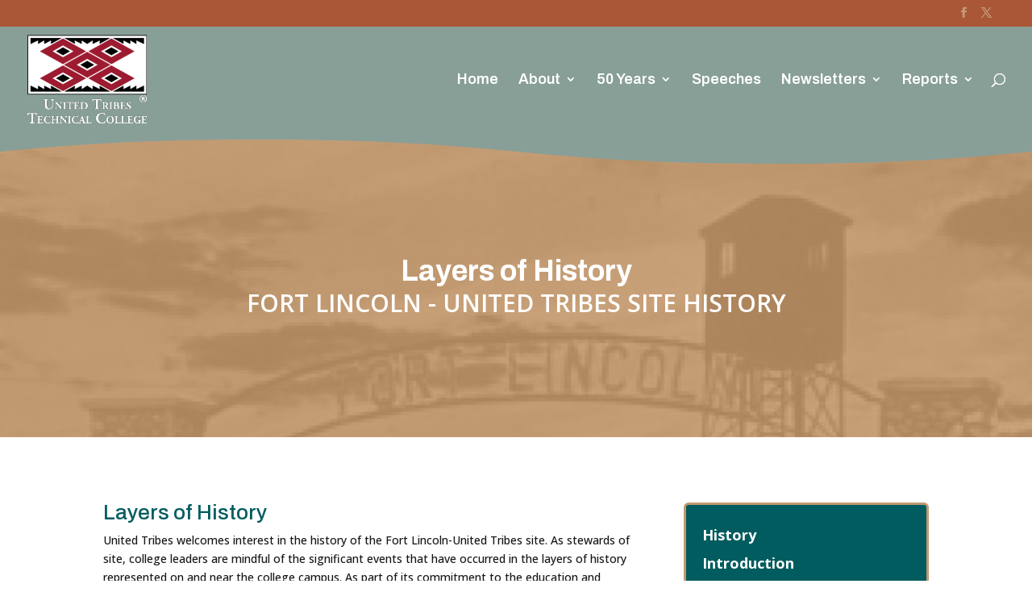

--- FILE ---
content_type: text/css
request_url: https://archive.uttc.edu/wp-content/et-cache/465/et-core-unified-465.min.css?ver=1746400000
body_size: 141
content:
.vertical-menu nav ul li{width:100%;display:block}@media (max-width:980px){.vertical-menu .et_pb_menu__menu{display:flex!important}.vertical-menu .et_mobile_nav_menu{display:none!important}}@media only screen and (max-width:980px){#main-header{min-height:100px!important;padding-top:15px!important;padding-bottom:15px!important}#logo{max-height:80px!important}.mobile_menu_bar:before{color:#ffffff!important}}#main-header{box-shadow:none!important}#top-menu>li .sub-menu a{font-size:15px;font-weight:300;line-height:1.3em;padding-bottom:0}#top-menu>li .sub-menu a:after{background-color:#71867e;content:' ';display:block;height:1px;margin:.5em 0;width:100%}.divi-more-toggle{display:inline-block;margin-top:10px;color:#aa5737;cursor:pointer;font-weight:bold;font-size:18px}.divi-more-toggle:hover{text-decoration:underline}